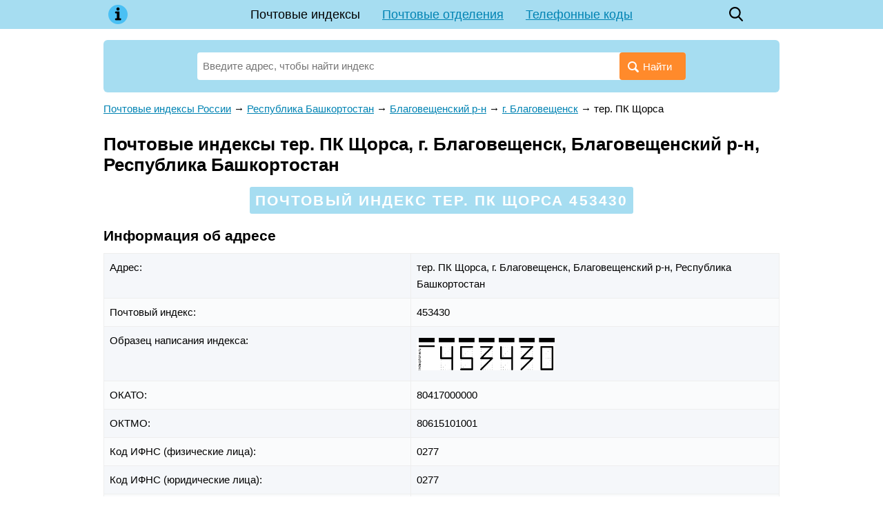

--- FILE ---
content_type: text/html; charset=utf-8
request_url: https://indexphone.ru/post/24735
body_size: 8853
content:
<!DOCTYPE html><html lang="ru"><head><base href="https://indexphone.ru/"><meta charset="utf-8"><title>Почтовые индексы тер. ПК Щорса, г. Благовещенск, Благовещенский р-н, Республика Башкортостан (ОКАТО 80417000000) по адресу: улицам и номерам домов</title><meta name="description" content="Почтовые индексы тер. ПК Щорса, г. Благовещенск, Благовещенский р-н, Республика Башкортостан (ОКАТО 80417000000) по адресу: улицам и домам. Почтовые отделения города: адрес, контакты, график работы, карта проезда. Справочник индексов регионов России."><meta name="viewport" content="width=device-width, initial-scale=1"><meta name="format-detection" content="telephone=no"><meta name="google-site-verification" content="IEWNc9RFQbE5h8z1uPDKdwrbabJ3auFYJ__3blwCw6c" /><meta name='yandex-verification' content='62b6f4bd31497153' /><link href="https://indexphone.ru/favicon.ico" rel="shortcut icon"><script async src="https://www.googletagmanager.com/gtag/js?id=UA-6483399-25"></script><script>window.dataLayer = window.dataLayer || []; function gtag(){ dataLayer.push(arguments); } gtag('js', new Date()); gtag('config', 'UA-6483399-25');</script><script src="https://cdn.adfinity.pro/code/indexphone.ru/adfinity.js" charset="utf-8" async></script><!--Yandex.Metrika counter--><script>(function(m,e,t,r,i,k,a){ m[i]=m[i]||function(){ (m[i].a=m[i].a|| []).push(arguments) };m[i].l=1*new Date();k=e.createElement(t),a=e.getElementsByTagName(t)[0],k.async=1,k.src=r, a.parentNode.insertBefore(k,a) }) (window,document,"script","https://mc.yandex.ru/metrika/tag.js","ym");ym(56870560, "init",{ clickmap:true, trackLinks:true, accurateTrackBounce:true, webvisor:true });</script><!--/Yandex.Metrika counter--><style> * {margin: 0; padding: 0;} html, body {width: 100%; height: 100%; background: #fff; -webkit-text-size-adjust: none;} body {display: flex; flex-direction: column; height: 100%; color: #000; font: 15px/1.6 Arial, Tahoma, Helvetica, sans-serif;} table {border-collapse: collapse; border-spacing: 0;} input, select, button, textarea {font-family: inherit; font-size: inherit; font-weight: inherit;} input, select, button {vertical-align: middle;} button {cursor: pointer;} [disabled] {cursor: default;} :focus {outline: 0;} h1, .h1 {font-size: 1.6rem;} h2, .h2 {font-size: 1.3rem;} h3, .h3 {font-size: 1.1rem;} h1, .h1, h2, .h2, h3, .h3 {display: block; font-weight: bolder; margin: 0 0 .66em; line-height: 1.2;} p {margin: 0 0 .75em;} ul, ol {margin: 0 0 .75em 1em; list-style-position: inside;} a {color: #0083b3;} a:hover {text-decoration: none;} a[data-no-copy]:before {content: attr(data-no-copy);} details {display: inline-block; margin: 0 0 1rem; padding: 1rem; background: #edf6ff;} details summary {font-weight: bolder; cursor: pointer;} details a {text-decoration: none; border-bottom: 1px dashed;} .float-left {float: left;} .float-right {float: right;} .clear {clear: both;} .none {display: none;} .text-center {text-align: center;} .dashed {border-bottom: 1px dashed; text-decoration: none;} .bold, .bolder {font-weight: bolder;} .wrapper {flex: 1 0 auto; position: relative; min-width: 980px; margin-bottom: 2rem; overflow: hidden;} footer {flex: 0 0 auto; position: relative; min-width: 980px; padding: 1rem 0; background: url('[data-uri]') top repeat-x;} .footer-container {width: 980px; padding: 0 10px; margin: auto; color: #666;} .footer-cities {margin: 0 0 1rem; columns: 5 120px;} .footer-cities a {display: block; padding: 0 0 .33rem; line-height: 1.2; break-inside: avoid-column;} .footer-text {margin: 0 0 1rem; font-style: oblique;} header {margin: 0 0 16px; background: #a6ddf1;} header .container {position: relative; width: 980px; min-height: 42px; padding: 0 10px; margin: auto; z-index: 200;} .header-logo {position: absolute; top: 0; left: 10px; width: 42px; height: 42px; background: center no-repeat url('[data-uri]');} .header-menu {line-height: 42px; font-size: 18px; text-align: center;} .header-menu a {display: inline-block; padding: 0 16px; white-space: nowrap;} .header-menu a.active {color: inherit; text-decoration: none;} .header-search {position: absolute; top: 0; right: 52px; width: 42px; height: 42px; background: center no-repeat url('data:image/svg+xml,%3Csvg xmlns="http://www.w3.org/2000/svg" viewBox="0 0 16 18" id="search" width="100%25" height="100%25"%3E%3Cpath fill-rule="evenodd" d="M15.757 15.545l-3.945-4.225a6.993 6.993 0 001.57-4.43c0-3.799-3.001-6.89-6.69-6.89C3.001 0 0 3.091 0 6.89c0 3.8 3.002 6.891 6.691 6.891 1.385 0 2.705-.43 3.834-1.247l3.974 4.257a.854.854 0 001.234.025.919.919 0 00.024-1.271zM6.69 1.798c2.727 0 4.946 2.284 4.946 5.093 0 2.808-2.219 5.093-4.946 5.093S1.746 9.699 1.746 6.89c0-2.809 2.218-5.093 4.945-5.093z"%3E%3C/path%3E%3C/svg%3E'); background-size: 20px;} .header-button {display: none; position: absolute; top: 0; right: 10px; width: 42px; height: 42px; background: center no-repeat url('data:image/svg+xml,%3C%3Fxml version="1.0" %3F%3E%3Csvg viewBox="0 0 32 32" xmlns="http://www.w3.org/2000/svg"%3E%3Cdefs%3E%3Cstyle%3E.cls-1%7Bfill:none;%7D%3C/style%3E%3C/defs%3E%3Ctitle/%3E%3Cg data-name="Layer 2" id="Layer_2"%3E%3Cpath d="M28,10H4A1,1,0,0,1,4,8H28a1,1,0,0,1,0,2Z"/%3E%3Cpath d="M28,17H4a1,1,0,0,1,0-2H28a1,1,0,0,1,0,2Z"/%3E%3Cpath d="M28,24H4a1,1,0,0,1,0-2H28a1,1,0,0,1,0,2Z"/%3E%3C/g%3E%3Cg id="frame"%3E%3Crect class="cls-1" height="32" width="32"/%3E%3C/g%3E%3C/svg%3E'); background-size: 32px;} .header-button.active {background-image: url('data:image/svg+xml,%3C%3Fxml version="1.0" %3F%3E%3C!DOCTYPE svg PUBLIC "-//W3C//DTD SVG 1.1//EN" "http://www.w3.org/Graphics/SVG/1.1/DTD/svg11.dtd"%3E%3Csvg enable-background="new 0 0 32 32" height="32px" id="Слой_1" version="1.1" viewBox="0 0 32 32" width="32px" xml:space="preserve" xmlns="http://www.w3.org/2000/svg" xmlns:xlink="http://www.w3.org/1999/xlink"%3E%3Cpath d="M17.459,16.014l8.239-8.194c0.395-0.391,0.395-1.024,0-1.414c-0.394-0.391-1.034-0.391-1.428,0 l-8.232,8.187L7.73,6.284c-0.394-0.395-1.034-0.395-1.428,0c-0.394,0.396-0.394,1.037,0,1.432l8.302,8.303l-8.332,8.286 c-0.394,0.391-0.394,1.024,0,1.414c0.394,0.391,1.034,0.391,1.428,0l8.325-8.279l8.275,8.276c0.394,0.395,1.034,0.395,1.428,0 c0.394-0.396,0.394-1.037,0-1.432L17.459,16.014z" fill="%23121313" id="Close"/%3E%3Cg/%3E%3Cg/%3E%3Cg/%3E%3Cg/%3E%3Cg/%3E%3Cg/%3E%3C/svg%3E');} .content-wrapper {width: 980px; padding: 0 10px; margin: auto;} main {display: block; margin: 0 0 24px 0;} .breadcrumbs {margin: 0 0 24px;} .hr {border-bottom: 1px solid #e1e1e1; margin: 0 0 6px;} .ads {min-height: 5rem; text-align: center; margin: 0 0 .5rem; background: #fafbfa;} .search {position: relative; width: 100%; margin: 0 0 12px; padding: 18px 136px 0; box-sizing: border-box; background: #a6ddf1; border-radius: 6px;} .search-form {display: flex; position: relative; padding: 0 0 18px; z-index: 100;} .search-form input {display: inline-block; vertical-align: middle; width: 100%; height: 40px; line-height: 40px; padding: 0 100px 0 8px; border: none; border-radius: 4px; background: #fff; box-sizing: border-box;} .search-form button {position: absolute; top: 0; right: 0; display: inline-block; vertical-align: middle; height: 40px; line-height: 40px; padding: 0 20px 0 12px; border: none; background: #ff8a2b; color: #fff; border-radius: 4px;} .search-form button:before {display: inline-block; vertical-align: middle; margin: 4px 6px 0 0; content: url('[data-uri]');} .search-form .ui-autocomplete {position: absolute; display: inline-block; width: auto !important; padding: 8px 16px; list-style: none; font: inherit !important; z-index: 101; text-align: left;} .search-form .ui-autocomplete.ui-widget-content {margin: 0; background: #fff; box-shadow: 0 1px 5px rgba(0, 0, 0, .15);} .search-form .ui-autocomplete .ui-state-focus {color: #0083b3 !important; font-weight: inherit !important; border: none !important; background: none !important; cursor: pointer;} .search-form .ui-menu-item strong {font-weight: normal; color: #0083b3;} .search-form-parent {max-width: 33.33%; height: 40px; line-height: 20px; padding: 0 6px; overflow: hidden; background: #e4f5ff; border: 1px solid #82cce7; border-radius: 4px; font-size: 13px; -webkit-hyphens: auto; -moz-hyphens: auto; -ms-hyphens: auto; hyphens: auto; box-sizing: border-box;} .search-example {padding: 0 0 12px; font-size: 13px;} .ui-helper-hidden-accessible {display: none;} @media (max-width: 1000px) { .wrapper, footer {min-width: 100%;} header .container, .content-wrapper, .footer-container {width: 100% !important; box-sizing: border-box;} .header-button {display: block;} .header-menu {display: none; position: absolute; top: 100%; left: 5px; right: 5px; background: #a6ddf1;} .header-menu.active {display: block;} .header-menu a {display: block; padding: 0;} .header-menu a.active {background: #4ac0f4;} .search {padding-left: 3%; padding-right: 3%;} } @media (max-width: 799px) { .search-form-parent {line-height: 13px; font-size: 12px;} } @media (max-width: 560px) { .search-form button {padding-right: 8px;} .search-form button span {display: none;} .search-form input {padding-right: 52px;} .search-form-parent {font-size: 11px;} .ads {min-height: 10rem;} } </style></head><body><div class="wrapper"><header><div class="container"><a class="header-logo" href="https://indexphone.ru/"></a><div class="header-menu"><a href="https://indexphone.ru/" class="active">Почтовые индексы</a><a href="https://indexphone.ru/post-offices">Почтовые отделения</a><a href="https://indexphone.ru/phone">Телефонные коды</a></div><a class="header-search" href="https://indexphone.ru/?search"></a><a class="header-button" href="javascript:" onclick=" this.classList.toggle('active'); document.querySelector('.header-menu').classList.toggle('active'); "></a></div></header><div class="content-wrapper"><main><style> .phone-table {width: 100%; margin: 0 0 32px;} .phone-table th, .phone-table td {border: 1px solid #eee; background: #f5f7fa; vertical-align: top;} .phone-table th {padding: 14px 8px; text-align: left;} .phone-table td {padding: 8px;} .phone-table tr:nth-child(even) td, .phone-table tr:hover td {background: #fafbfc;} .post-main-list {list-style: none; padding: 0; margin: 0 0 32px;} .post-main-list li {display: inline-block; vertical-align: top; width: 33.33%;} .post-main-list[data-column="2"] {display: none;} .post-main-list[data-column="2"] li {width: 50%;} .post-main-list div {margin: 0 0 8px;} .post-object .search {position: relative; width: 80%; margin: 0 auto 32px; padding: 24px 24px 0; background: #ffdec4;} .post-object-list {list-style: none; padding: 0; margin: 0 0 32px;} .post-object-list li {display: inline-block; vertical-align: top; width: 33.33%; padding: 0 20px 0 0; box-sizing: border-box; font-size: 16px;} .post-object-list li:last-child {padding-right: 0;} .post-object-list[data-column="2"] {display: none;} .post-object-list[data-column="2"] li {width: 50%; padding: 0 12px 0 0;} .post-object-list li table {width: 100%; margin-bottom: 8px;} .post-object-list li td:first-child {width: 99%; overflow: hidden; line-height: 1.3;} .post-object-list li td:first-child * {position: relative;} .post-object-list .postalcode td:first-child *:after {position: absolute; color: #ccc; content: '...............................................................................................................';} .post-object-list table .postalcode {margin: 8px 0 0;} .post-object-list .houses {font-size: 15px;} .post-object-list-postalcode {vertical-align: bottom; font: bolder 18px 'Times New Roman';} .post-letters {display: flex; justify-content: space-between; margin: 0 0 24px; padding: 16px 12px; line-height: 1; border: 3px solid #ffdec4; border-radius: 6px; text-align: center;} .post-letters a {display: inline-block; padding: 4px 6px; color: #000; font-size: 14px; white-space: nowrap;} .post-letters a.active {background: #a6ddf1; border-radius: 4px; text-decoration: none;} .post-letters a.disable {color: #666;} .post-letter {text-align: center; padding: 8px 0 0;} .post-letter span {padding: 4px; line-height: 1; background: #a6ddf1; font-size: 11px; color: #fff; border-radius: 3px;} .post-postalcode-title {text-align: center; padding: 0 0 6px;} .post-postalcode-title:before {display: none;} .post-postalcode-title span {display: inline-block; padding: 6px 8px; line-height: 1.3; background: #a6ddf1; color: #fff; border-radius: 3px; text-transform: uppercase; letter-spacing: .1em;} .post-menu {margin: 0 0 24px; text-align: center;} .post-menu a {display: inline-block; margin: 0 12px; white-space: nowrap;} .post-search-text {font-size: 17px; margin: 0 auto 12px; color: #959595; width: 728px;} .post-search-list {list-style: none; padding: 0; margin: 0 auto 32px; width: 728px;} .post-search-list li {display: block; margin: 0 0 12px; padding: 16px 24px; font-size: 17px; border: 1px solid #d7e1e7;} .post-search-list li table {width: 100%; min-height: 64px;} .post-search-list li td:last-child {text-align: right;} .post-search-list-postalcode {font: bolder 32px 'Times New Roman';} .post-street-title {font-size: 11px; color: #898989; text-transform: uppercase; letter-spacing: .15em;} .post-street-content {margin: 0 0 16px; font-size: 17px;} .post-street-index {font: bolder 24px 'Times New Roman';} .post-street-table {display: inline-table; width: 100%; margin: 0 0 32px; border-collapse: separate; padding: 0 2% 0; box-sizing: border-box;} .post-street-table th {text-align: left; font-weight: normal;} .post-street-table th span {padding: 4px; line-height: 1; background: #a6ddf1; font-size: 11px; color: #fff; border-radius: 3px; text-transform: uppercase;} .post-street-table td {padding: 4px 0 0; font-size: 17px;} .post-street-table td:first-child {position: relative; width: 99%; overflow: hidden;} .post-street-table td:first-child:after {position: absolute; color: #ccc; content: '..........................................................................................................................................................................................................................................';} .post-street-table td:last-child {font: bolder 19px 'Times New Roman';} .post-street-table[data-column="2"] {display: none; width: 50%;} .post-street-table[data-column="3"] {width: 33.33%;} .post-street-table:first-child {padding-left: 0;} .post-street-table:last-child {padding-right: 0;} .post-street-offices {margin: 0 0 32px; padding: 20px 28px; border: 3px solid; border-image: url('[data-uri]') 3 round;} .post-street-offices-item {padding: 0 0 10px 0; box-sizing: border-box;} .post-street-offices-item a {font: bolder 18px 'Times New Roman';} .post-street-offices-item-name {font-size: 17px;} .post_postalcode-img {display: block; width: 200px; max-width: 100%; padding: .5rem 0;} #map {width: 100%; height: 400px; margin: 0 0 32px; background: #fafafa;} @media (max-width: 799px) { .post-main-list[data-column="3"] {display: none;} .post-main-list[data-column="2"] {display: block;} .post-object-list[data-column="3"] {display: none;} .post-object-list[data-column="2"] {display: block;} .post-object .search {width: 100%; padding-left: 3%; padding-right: 3%;} .post-letters {display: block;} .post-search-text {width: 100%;} .post-search-list {width: 100%;} .post-street-table[data-column="3"] {display: none;} .post-street-table[data-column="2"] {display: inline-table;} } @media (max-width: 560px) { .post-main-list[data-column="2"] li {width: 100%; padding: 0;} .post-object-list li * {font-size: inherit;} .post-object-list[data-column="2"] li {width: 100%; padding: 0;} } </style><div><div class="search"><form class="search-form" action="https://indexphone.ru/"><input class="search-autocomplete" name="search" value="" placeholder="Введите адрес, чтобы найти индекс" autofocus required><button><span>Найти</span></button></form></div><div><div class='adfinity_block_5367'></div></div></div><div class="post-object"><div class="breadcrumbs" vocab="https://schema.org/" typeof="BreadcrumbList"><span property="itemListElement" typeof="ListItem"><a property="item" typeof="WebPage" href="https://indexphone.ru/"><span property="name">Почтовые индексы России</span></a><meta property="position" content="1"></span><span> → </span><span property="itemListElement" typeof="ListItem"><a property="item" typeof="WebPage" href="post/5705"><span property="name">Республика Башкортостан</span></a><meta property="position" content="2"></span><span> → </span><span property="itemListElement" typeof="ListItem"><a property="item" typeof="WebPage" href="post/25118"><span property="name">Благовещенский р-н</span></a><meta property="position" content="3"></span><span> → </span><span property="itemListElement" typeof="ListItem"><a property="item" typeof="WebPage" href="post/25484"><span property="name">г. Благовещенск</span></a><meta property="position" content="4"></span><span> → </span><span property="itemListElement" typeof="ListItem"><span property="name">тер. ПК Щорса</span><meta property="position" content="5"></span></div><h1>Почтовые индексы тер. ПК Щорса, г. Благовещенск, Благовещенский р-н, Республика Башкортостан</h1><h2 class="post-postalcode-title"><span>Почтовый индекс тер. ПК Щорса 453430</span></h2><section><h2>Информация об адресе</h2><table class="phone-table"><tr><td>Адрес:&nbsp;</td><td><span>тер. ПК Щорса, </span><span>г. Благовещенск, </span><span>Благовещенский р-н, </span><span>Республика Башкортостан</span></td></tr><tr><td>Почтовый индекс:&nbsp;</td><td>453430</td></tr><tr><td>Образец написания индекса:&nbsp;</td><td><div itemscope itemtype="http://schema.org/ImageObject"><img itemprop="contentUrl" src="https://indexphone.ru/data/post/453430.png" class="post_postalcode-img" loading="lazy"></div></td></tr><tr><td>ОКАТО:&nbsp;</td><td>80417000000</td></tr><tr><td>ОКТМО:&nbsp;</td><td>80615101001</td></tr><tr><td>Код ИФНС (физические лица):&nbsp;</td><td>0277</td></tr><tr><td>Код ИФНС (юридические лица):&nbsp;</td><td>0277</td></tr><tr><td>Территориальный участок ИФНС (физические лица):&nbsp;</td><td>0258</td></tr><tr><td>Территориальный участок ИФНС (юридические лица):&nbsp;</td><td>0258</td></tr><tr><td>Код адресного объекта одной строкой с признаком актуальности:&nbsp;</td><td>02015001000025200</td></tr><tr><td>Код адресного объекта одной строкой без признака актуальности:&nbsp;</td><td>020150010000252</td></tr><tr><td>Реестровый номер адресного объекта:&nbsp;</td><td>806151010010252000001</td></tr><tr><td>Источник данных:&nbsp;</td><td>ФИАС в формате ГАР</td></tr><tr><td>Данные обновлены:&nbsp;</td><td>2024-10-02 19:41:35</td></tr></table></section><section><h2>тер. ПК Щорса на карте</h2><script src="//api-maps.yandex.ru/2.1/?apikey=c0d403ab-e5be-4049-908c-8122a58acf23&onload=ymapsload&lang=ru_RU" async defer></script><script> function ymapsload(ymaps) { ymaps.ready(function() { ymaps.geocode('тер. ПК Щорса, г. Благовещенск, Благовещенский р-н, Республика Башкортостан').then(function(res) { var object = res.geoObjects.get(0); var coords = object.geometry.getCoordinates(); var bounds = object.properties.get('boundedBy'); var precision = object.properties.get('metaDataProperty.GeocoderMetaData.precision'); var content = '<address><strong>тер. ПК Щорса</strong>'+ '<p>тер. ПК Щорса, г. Благовещенск, Благовещенский р-н, Республика Башкортостан</p></address>'; if (precision != 'exact') content += '<small>Указанный адрес не был найден точно. Отображён самый похожий адрес.</small>'; var placemark = new ymaps.Placemark(coords, { balloonContent: content }, { preset: 'islands#blueDotIcon' }); var map = new ymaps.Map('map', { center: coords, zoom: 0, controls: ['zoomControl'] }); map.setBounds(bounds, { checkZoomRange: true }); map.geoObjects.add(placemark); }); }); } </script><div id="map"></div></section></div></main></div></div><footer><div class="footer-container"><section><h3>Почтовые индексы городов России</h3><div class="footer-cities"><a href="https://indexphone.ru/post/517674">Волгоград</a><a href="https://indexphone.ru/post/561543">Воронеж</a><a href="https://indexphone.ru/post/1188165">Екатеринбург</a><a href="https://indexphone.ru/post/169398">Казань</a><a href="https://indexphone.ru/post/360878">Красноярск</a><a href="https://indexphone.ru/post/1405113">Москва</a><a href="https://indexphone.ru/post/889336">Нижний Новгород</a><a href="https://indexphone.ru/post/937042">Новосибирск</a><a href="https://indexphone.ru/post/958142">Омск</a><a href="https://indexphone.ru/post/1026752">Пермь</a><a href="https://indexphone.ru/post/1082239">Ростов-на-Дону</a><a href="https://indexphone.ru/post/1121608">Самара</a><a href="https://indexphone.ru/post/1414662">Санкт-Петербург</a><a href="https://indexphone.ru/post/6326">Уфа</a><a href="https://indexphone.ru/post/1338182">Челябинск</a></div></section><section class="footer-text">Информация, размещенная на сайте indexphone.ru, носит исключительно справочный характер. Все почтовые индексы, график работы и адреса почтовых отделений предназначены только для ознакомления. Данные взяты из открытых данных ФНС России и могут отличаться от данных Почты России.</section><section><div class="float-left">&copy; 2015&mdash;2026 indexphone.ru</div><div class="float-right">to@neleto.com</div><div class="clear"></div></section></div></footer><script src="https://indexphone.ru/template/javascript/jquery-2.1.4.min.js"></script><script async src="https://indexphone.ru/template/javascript/main.js"></script></body></html> 